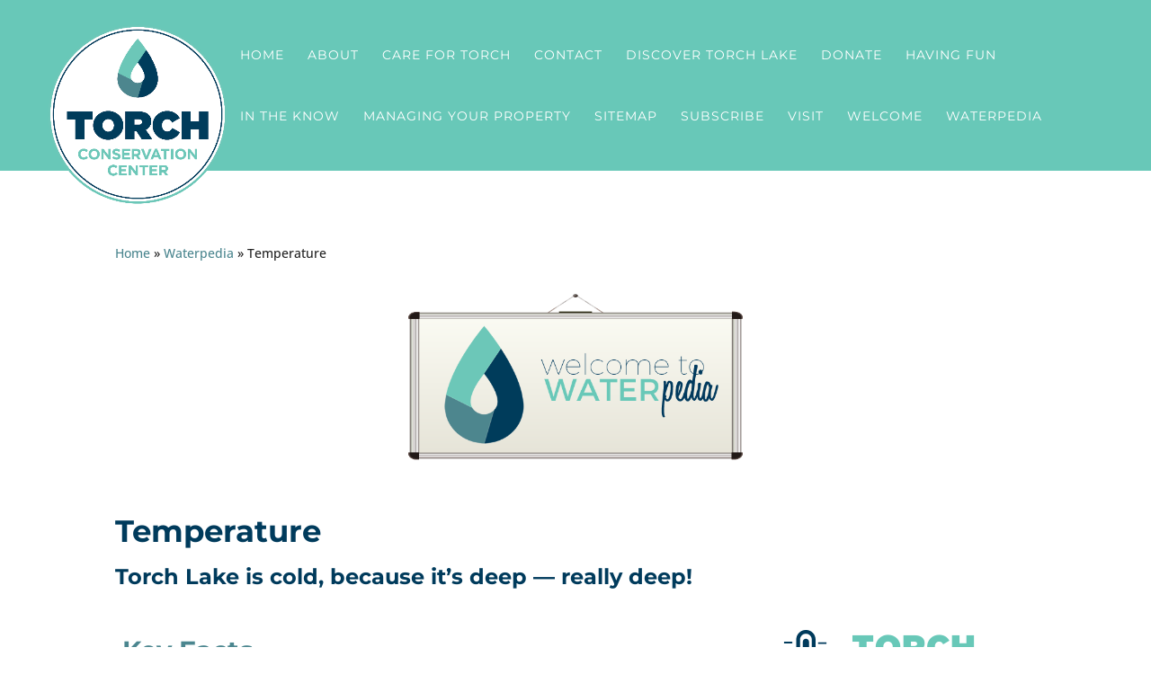

--- FILE ---
content_type: text/css
request_url: https://conservetorch.org/wp-content/themes/ConserveTorch2019-broken/style.css?ver=4.27.5
body_size: -150
content:
/*======================================
Theme Name: Conserve Torch 2019
Description: Child theme for Torch Conservation Center redesign.
Version: 1.0
Author: Widow&#39;s Peak Web Design
Author URI: https://widowspeak.com
Template: Divi
======================================*/


/* You can add your own CSS styles here. Use !important to overwrite styles if needed. */

